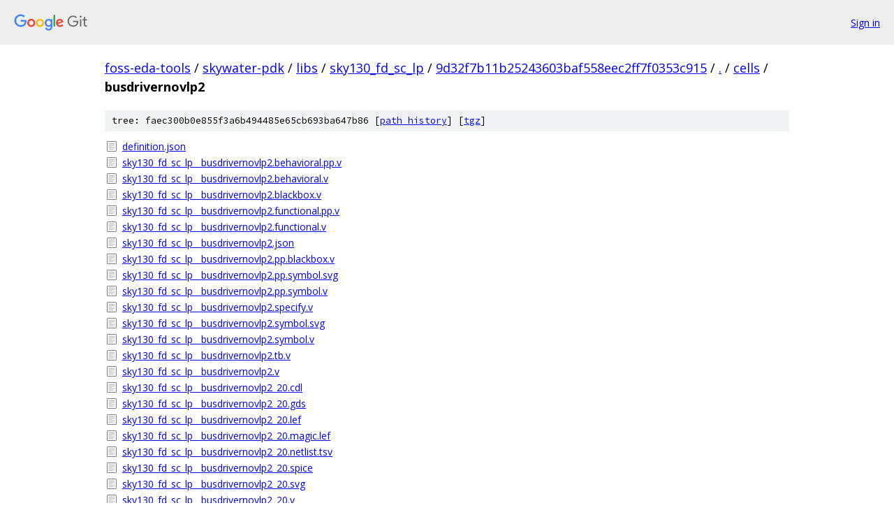

--- FILE ---
content_type: text/html; charset=utf-8
request_url: https://foss-eda-tools.googlesource.com/skywater-pdk/libs/sky130_fd_sc_lp/+/9d32f7b11b25243603baf558eec2ff7f0353c915/cells/busdrivernovlp2/
body_size: 1032
content:
<!DOCTYPE html><html lang="en"><head><meta charset="utf-8"><meta name="viewport" content="width=device-width, initial-scale=1"><title>cells/busdrivernovlp2 - skywater-pdk/libs/sky130_fd_sc_lp - Git at Google</title><link rel="stylesheet" type="text/css" href="/+static/base.css"><!-- default customHeadTagPart --></head><body class="Site"><header class="Site-header"><div class="Header"><a class="Header-image" href="/"><img src="//www.gstatic.com/images/branding/lockups/2x/lockup_git_color_108x24dp.png" width="108" height="24" alt="Google Git"></a><div class="Header-menu"> <a class="Header-menuItem" href="https://accounts.google.com/AccountChooser?faa=1&amp;continue=https://foss-eda-tools.googlesource.com/login/skywater-pdk/libs/sky130_fd_sc_lp/%2B/9d32f7b11b25243603baf558eec2ff7f0353c915/cells/busdrivernovlp2">Sign in</a> </div></div></header><div class="Site-content"><div class="Container "><div class="Breadcrumbs"><a class="Breadcrumbs-crumb" href="/?format=HTML">foss-eda-tools</a> / <a class="Breadcrumbs-crumb" href="/skywater-pdk/">skywater-pdk</a> / <a class="Breadcrumbs-crumb" href="/skywater-pdk/libs/">libs</a> / <a class="Breadcrumbs-crumb" href="/skywater-pdk/libs/sky130_fd_sc_lp/">sky130_fd_sc_lp</a> / <a class="Breadcrumbs-crumb" href="/skywater-pdk/libs/sky130_fd_sc_lp/+/9d32f7b11b25243603baf558eec2ff7f0353c915">9d32f7b11b25243603baf558eec2ff7f0353c915</a> / <a class="Breadcrumbs-crumb" href="/skywater-pdk/libs/sky130_fd_sc_lp/+/9d32f7b11b25243603baf558eec2ff7f0353c915/">.</a> / <a class="Breadcrumbs-crumb" href="/skywater-pdk/libs/sky130_fd_sc_lp/+/9d32f7b11b25243603baf558eec2ff7f0353c915/cells">cells</a> / <span class="Breadcrumbs-crumb">busdrivernovlp2</span></div><div class="TreeDetail"><div class="u-sha1 u-monospace TreeDetail-sha1">tree: faec300b0e855f3a6b494485e65cb693ba647b86 [<a href="/skywater-pdk/libs/sky130_fd_sc_lp/+log/9d32f7b11b25243603baf558eec2ff7f0353c915/cells/busdrivernovlp2">path history</a>] <span>[<a href="/skywater-pdk/libs/sky130_fd_sc_lp/+archive/9d32f7b11b25243603baf558eec2ff7f0353c915/cells/busdrivernovlp2.tar.gz">tgz</a>]</span></div><ol class="FileList"><li class="FileList-item FileList-item--regularFile" title="Regular file - definition.json"><a class="FileList-itemLink" href="/skywater-pdk/libs/sky130_fd_sc_lp/+/9d32f7b11b25243603baf558eec2ff7f0353c915/cells/busdrivernovlp2/definition.json">definition.json</a></li><li class="FileList-item FileList-item--regularFile" title="Regular file - sky130_fd_sc_lp__busdrivernovlp2.behavioral.pp.v"><a class="FileList-itemLink" href="/skywater-pdk/libs/sky130_fd_sc_lp/+/9d32f7b11b25243603baf558eec2ff7f0353c915/cells/busdrivernovlp2/sky130_fd_sc_lp__busdrivernovlp2.behavioral.pp.v">sky130_fd_sc_lp__busdrivernovlp2.behavioral.pp.v</a></li><li class="FileList-item FileList-item--regularFile" title="Regular file - sky130_fd_sc_lp__busdrivernovlp2.behavioral.v"><a class="FileList-itemLink" href="/skywater-pdk/libs/sky130_fd_sc_lp/+/9d32f7b11b25243603baf558eec2ff7f0353c915/cells/busdrivernovlp2/sky130_fd_sc_lp__busdrivernovlp2.behavioral.v">sky130_fd_sc_lp__busdrivernovlp2.behavioral.v</a></li><li class="FileList-item FileList-item--regularFile" title="Regular file - sky130_fd_sc_lp__busdrivernovlp2.blackbox.v"><a class="FileList-itemLink" href="/skywater-pdk/libs/sky130_fd_sc_lp/+/9d32f7b11b25243603baf558eec2ff7f0353c915/cells/busdrivernovlp2/sky130_fd_sc_lp__busdrivernovlp2.blackbox.v">sky130_fd_sc_lp__busdrivernovlp2.blackbox.v</a></li><li class="FileList-item FileList-item--regularFile" title="Regular file - sky130_fd_sc_lp__busdrivernovlp2.functional.pp.v"><a class="FileList-itemLink" href="/skywater-pdk/libs/sky130_fd_sc_lp/+/9d32f7b11b25243603baf558eec2ff7f0353c915/cells/busdrivernovlp2/sky130_fd_sc_lp__busdrivernovlp2.functional.pp.v">sky130_fd_sc_lp__busdrivernovlp2.functional.pp.v</a></li><li class="FileList-item FileList-item--regularFile" title="Regular file - sky130_fd_sc_lp__busdrivernovlp2.functional.v"><a class="FileList-itemLink" href="/skywater-pdk/libs/sky130_fd_sc_lp/+/9d32f7b11b25243603baf558eec2ff7f0353c915/cells/busdrivernovlp2/sky130_fd_sc_lp__busdrivernovlp2.functional.v">sky130_fd_sc_lp__busdrivernovlp2.functional.v</a></li><li class="FileList-item FileList-item--regularFile" title="Regular file - sky130_fd_sc_lp__busdrivernovlp2.json"><a class="FileList-itemLink" href="/skywater-pdk/libs/sky130_fd_sc_lp/+/9d32f7b11b25243603baf558eec2ff7f0353c915/cells/busdrivernovlp2/sky130_fd_sc_lp__busdrivernovlp2.json">sky130_fd_sc_lp__busdrivernovlp2.json</a></li><li class="FileList-item FileList-item--regularFile" title="Regular file - sky130_fd_sc_lp__busdrivernovlp2.pp.blackbox.v"><a class="FileList-itemLink" href="/skywater-pdk/libs/sky130_fd_sc_lp/+/9d32f7b11b25243603baf558eec2ff7f0353c915/cells/busdrivernovlp2/sky130_fd_sc_lp__busdrivernovlp2.pp.blackbox.v">sky130_fd_sc_lp__busdrivernovlp2.pp.blackbox.v</a></li><li class="FileList-item FileList-item--regularFile" title="Regular file - sky130_fd_sc_lp__busdrivernovlp2.pp.symbol.svg"><a class="FileList-itemLink" href="/skywater-pdk/libs/sky130_fd_sc_lp/+/9d32f7b11b25243603baf558eec2ff7f0353c915/cells/busdrivernovlp2/sky130_fd_sc_lp__busdrivernovlp2.pp.symbol.svg">sky130_fd_sc_lp__busdrivernovlp2.pp.symbol.svg</a></li><li class="FileList-item FileList-item--regularFile" title="Regular file - sky130_fd_sc_lp__busdrivernovlp2.pp.symbol.v"><a class="FileList-itemLink" href="/skywater-pdk/libs/sky130_fd_sc_lp/+/9d32f7b11b25243603baf558eec2ff7f0353c915/cells/busdrivernovlp2/sky130_fd_sc_lp__busdrivernovlp2.pp.symbol.v">sky130_fd_sc_lp__busdrivernovlp2.pp.symbol.v</a></li><li class="FileList-item FileList-item--regularFile" title="Regular file - sky130_fd_sc_lp__busdrivernovlp2.specify.v"><a class="FileList-itemLink" href="/skywater-pdk/libs/sky130_fd_sc_lp/+/9d32f7b11b25243603baf558eec2ff7f0353c915/cells/busdrivernovlp2/sky130_fd_sc_lp__busdrivernovlp2.specify.v">sky130_fd_sc_lp__busdrivernovlp2.specify.v</a></li><li class="FileList-item FileList-item--regularFile" title="Regular file - sky130_fd_sc_lp__busdrivernovlp2.symbol.svg"><a class="FileList-itemLink" href="/skywater-pdk/libs/sky130_fd_sc_lp/+/9d32f7b11b25243603baf558eec2ff7f0353c915/cells/busdrivernovlp2/sky130_fd_sc_lp__busdrivernovlp2.symbol.svg">sky130_fd_sc_lp__busdrivernovlp2.symbol.svg</a></li><li class="FileList-item FileList-item--regularFile" title="Regular file - sky130_fd_sc_lp__busdrivernovlp2.symbol.v"><a class="FileList-itemLink" href="/skywater-pdk/libs/sky130_fd_sc_lp/+/9d32f7b11b25243603baf558eec2ff7f0353c915/cells/busdrivernovlp2/sky130_fd_sc_lp__busdrivernovlp2.symbol.v">sky130_fd_sc_lp__busdrivernovlp2.symbol.v</a></li><li class="FileList-item FileList-item--regularFile" title="Regular file - sky130_fd_sc_lp__busdrivernovlp2.tb.v"><a class="FileList-itemLink" href="/skywater-pdk/libs/sky130_fd_sc_lp/+/9d32f7b11b25243603baf558eec2ff7f0353c915/cells/busdrivernovlp2/sky130_fd_sc_lp__busdrivernovlp2.tb.v">sky130_fd_sc_lp__busdrivernovlp2.tb.v</a></li><li class="FileList-item FileList-item--regularFile" title="Regular file - sky130_fd_sc_lp__busdrivernovlp2.v"><a class="FileList-itemLink" href="/skywater-pdk/libs/sky130_fd_sc_lp/+/9d32f7b11b25243603baf558eec2ff7f0353c915/cells/busdrivernovlp2/sky130_fd_sc_lp__busdrivernovlp2.v">sky130_fd_sc_lp__busdrivernovlp2.v</a></li><li class="FileList-item FileList-item--regularFile" title="Regular file - sky130_fd_sc_lp__busdrivernovlp2_20.cdl"><a class="FileList-itemLink" href="/skywater-pdk/libs/sky130_fd_sc_lp/+/9d32f7b11b25243603baf558eec2ff7f0353c915/cells/busdrivernovlp2/sky130_fd_sc_lp__busdrivernovlp2_20.cdl">sky130_fd_sc_lp__busdrivernovlp2_20.cdl</a></li><li class="FileList-item FileList-item--regularFile" title="Regular file - sky130_fd_sc_lp__busdrivernovlp2_20.gds"><a class="FileList-itemLink" href="/skywater-pdk/libs/sky130_fd_sc_lp/+/9d32f7b11b25243603baf558eec2ff7f0353c915/cells/busdrivernovlp2/sky130_fd_sc_lp__busdrivernovlp2_20.gds">sky130_fd_sc_lp__busdrivernovlp2_20.gds</a></li><li class="FileList-item FileList-item--regularFile" title="Regular file - sky130_fd_sc_lp__busdrivernovlp2_20.lef"><a class="FileList-itemLink" href="/skywater-pdk/libs/sky130_fd_sc_lp/+/9d32f7b11b25243603baf558eec2ff7f0353c915/cells/busdrivernovlp2/sky130_fd_sc_lp__busdrivernovlp2_20.lef">sky130_fd_sc_lp__busdrivernovlp2_20.lef</a></li><li class="FileList-item FileList-item--regularFile" title="Regular file - sky130_fd_sc_lp__busdrivernovlp2_20.magic.lef"><a class="FileList-itemLink" href="/skywater-pdk/libs/sky130_fd_sc_lp/+/9d32f7b11b25243603baf558eec2ff7f0353c915/cells/busdrivernovlp2/sky130_fd_sc_lp__busdrivernovlp2_20.magic.lef">sky130_fd_sc_lp__busdrivernovlp2_20.magic.lef</a></li><li class="FileList-item FileList-item--regularFile" title="Regular file - sky130_fd_sc_lp__busdrivernovlp2_20.netlist.tsv"><a class="FileList-itemLink" href="/skywater-pdk/libs/sky130_fd_sc_lp/+/9d32f7b11b25243603baf558eec2ff7f0353c915/cells/busdrivernovlp2/sky130_fd_sc_lp__busdrivernovlp2_20.netlist.tsv">sky130_fd_sc_lp__busdrivernovlp2_20.netlist.tsv</a></li><li class="FileList-item FileList-item--regularFile" title="Regular file - sky130_fd_sc_lp__busdrivernovlp2_20.spice"><a class="FileList-itemLink" href="/skywater-pdk/libs/sky130_fd_sc_lp/+/9d32f7b11b25243603baf558eec2ff7f0353c915/cells/busdrivernovlp2/sky130_fd_sc_lp__busdrivernovlp2_20.spice">sky130_fd_sc_lp__busdrivernovlp2_20.spice</a></li><li class="FileList-item FileList-item--regularFile" title="Regular file - sky130_fd_sc_lp__busdrivernovlp2_20.svg"><a class="FileList-itemLink" href="/skywater-pdk/libs/sky130_fd_sc_lp/+/9d32f7b11b25243603baf558eec2ff7f0353c915/cells/busdrivernovlp2/sky130_fd_sc_lp__busdrivernovlp2_20.svg">sky130_fd_sc_lp__busdrivernovlp2_20.svg</a></li><li class="FileList-item FileList-item--regularFile" title="Regular file - sky130_fd_sc_lp__busdrivernovlp2_20.v"><a class="FileList-itemLink" href="/skywater-pdk/libs/sky130_fd_sc_lp/+/9d32f7b11b25243603baf558eec2ff7f0353c915/cells/busdrivernovlp2/sky130_fd_sc_lp__busdrivernovlp2_20.v">sky130_fd_sc_lp__busdrivernovlp2_20.v</a></li></ol></div></div> <!-- Container --></div> <!-- Site-content --><footer class="Site-footer"><div class="Footer"><span class="Footer-poweredBy">Powered by <a href="https://gerrit.googlesource.com/gitiles/">Gitiles</a>| <a href="https://policies.google.com/privacy">Privacy</a>| <a href="https://policies.google.com/terms">Terms</a></span><span class="Footer-formats"><a class="u-monospace Footer-formatsItem" href="?format=TEXT">txt</a> <a class="u-monospace Footer-formatsItem" href="?format=JSON">json</a></span></div></footer></body></html>